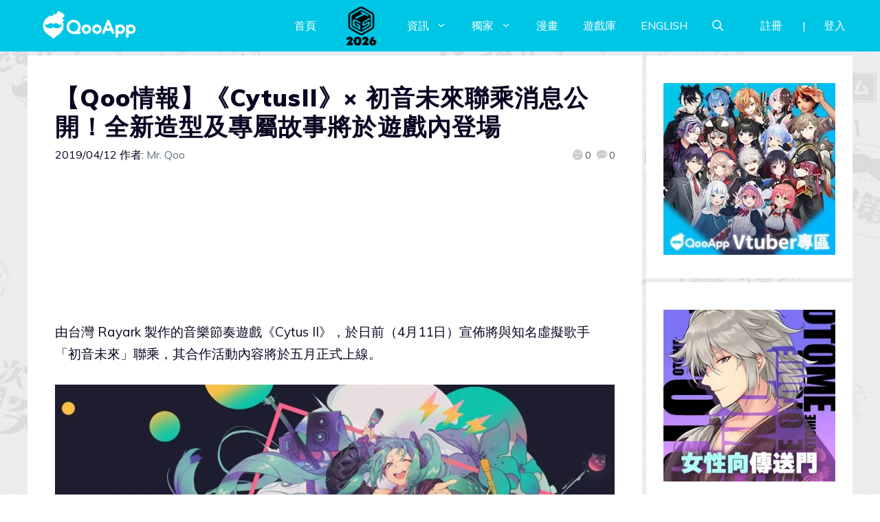

--- FILE ---
content_type: text/css
request_url: https://o.qoo-img.com/statics.qoo-app.com/cdn/css/EMOJI_SPRITES.min.v-43a746.css
body_size: 2063
content:
[class*=bg-emoji_]{background-size:612px 612px;background-image:url(../img/emoji_sprites.png);vertical-align:bottom;display:inline-block}.bg-emoji_icon,.bg-send_btn,.bg-sticker_btn,[class*=bg-stickers_]{margin-top:0;background-size:730px 660px;display:inline-block;background-image:url(../img/sticker_sprites.1.png)}.bg-stickers_2_9{width:135px;height:100px;background-position:-5px -5px}.bg-stickers_2_10{width:135px;height:100px;background-position:-5px -115px}.bg-stickers_2_11{width:135px;height:100px;background-position:-150px -5px}.bg-stickers_1_9{width:100px;height:100px;background-position:-150px -115px}.bg-stickers_1_4{width:100px;height:100px;background-position:-295px -5px}.bg-stickers_1_2{width:100px;height:100px;background-position:-295px -115px}.bg-stickers_1_5{width:100px;height:100px;background-position:-5px -225px}.bg-stickers_1_6{width:100px;height:100px;background-position:-115px -225px}.bg-stickers_2_2{width:100px;height:100px;background-position:-225px -225px}.bg-stickers_2_8{width:100px;height:100px;background-position:-405px -5px}.bg-stickers_1_1{width:100px;height:100px;background-position:-405px -115px}.bg-stickers_2_5{width:100px;height:100px;background-position:-405px -225px}.bg-stickers_1_12{width:100px;height:100px;background-position:-5px -335px}.bg-stickers_2_6{width:100px;height:100px;background-position:-115px -335px}.bg-stickers_2_1{width:100px;height:100px;background-position:-225px -335px}.bg-stickers_2_4{width:100px;height:100px;background-position:-335px -335px}.bg-stickers_1_7{width:100px;height:100px;background-position:-515px -5px}.bg-stickers_1_10{width:100px;height:100px;background-position:-515px -115px}.bg-stickers_1_8{width:100px;height:100px;background-position:-515px -225px}.bg-stickers_2_3{width:100px;height:100px;background-position:-515px -335px}.bg-stickers_1_3{width:100px;height:100px;background-position:-555px -555px}.bg-stickers_2_7{width:100px;height:100px;background-position:-115px -445px}.bg-sticker_btn{width:39px;height:38.5px;background-position:-335px -225px}.bg-stickers_icon{width:18px;height:18px;background-position:-260px -143px}.bg-send_btn{width:34px;height:29px;background-position:-335px -273.5px}.bg-emoji_icon{width:18px;height:18px;background-position:-260px -115px}.bg-stickers_1_11{width:100px;height:100px;background-position:-625px -115px}.zh .bg-stickers_1_11{width:100px;height:100px;background-position:-625px -225px}.zh .bg-stickers_1_12{width:100px;height:100px;background-position:-625px -335px}.zh .bg-stickers_2_1{width:100px;height:100px;background-position:-625px -445px}.zh .bg-stickers_2_3{width:100px;height:100px;background-position:-5px -555px}.zh .bg-stickers_2_4{width:100px;height:100px;background-position:-115px -555px}.zh .bg-stickers_2_5{width:100px;height:100px;background-position:-225px -555px}.zh .bg-stickers_2_6{width:100px;height:100px;background-position:-335px -555px}.zh .bg-stickers_2_7{width:100px;height:100px;background-position:-445px -555px}.zh .bg-stickers_2_8{width:100px;height:100px;background-position:-625px -5px}.zh .bg-stickers_1_1{width:100px;height:100px;background-position:-445px -445px}.zh .bg-stickers_1_4{width:100px;height:100px;background-position:-335px -445px}.zh .bg-stickers_1_9{width:100px;height:100px;background-position:-225px -445px}.zh .bg-stickers_1_10{width:100px;height:100px;background-position:-5px -445px}.bg-emoji_1f33c{width:24px;height:24px;background-position:-39px -5px}.bg-emoji_1f33d{width:24px;height:24px;background-position:-73px -413px}.bg-emoji_1f33e{width:24px;height:24px;background-position:-5px -39px}.bg-emoji_1f33f{width:24px;height:24px;background-position:-39px -39px}.bg-emoji_1f34a{width:24px;height:24px;background-position:-73px -5px}.bg-emoji_1f34d{width:24px;height:24px;background-position:-73px -39px}.bg-emoji_1f34b{width:24px;height:24px;background-position:-5px -73px}.bg-emoji_1f34c{width:24px;height:24px;background-position:-39px -73px}.bg-emoji_1f34e{width:24px;height:24px;background-position:-73px -73px}.bg-emoji_1f34f{width:24px;height:24px;background-position:-107px -5px}.bg-emoji_1f35a{width:24px;height:24px;background-position:-107px -39px}.bg-emoji_1f35b{width:24px;height:24px;background-position:-107px -73px}.bg-emoji_1f35d{width:24px;height:24px;background-position:-5px -107px}.bg-emoji_1f35c{width:24px;height:24px;background-position:-39px -107px}.bg-emoji_1f35e{width:24px;height:24px;background-position:-73px -107px}.bg-emoji_1f35f{width:24px;height:24px;background-position:-107px -107px}.bg-emoji_1f36a{width:24px;height:24px;background-position:-141px -5px}.bg-emoji_1f36b{width:24px;height:24px;background-position:-141px -39px}.bg-emoji_1f36c{width:24px;height:24px;background-position:-141px -73px}.bg-emoji_1f36d{width:24px;height:24px;background-position:-141px -107px}.bg-emoji_1f36e{width:24px;height:24px;background-position:-5px -141px}.bg-emoji_1f36f{width:24px;height:24px;background-position:-39px -141px}.bg-emoji_1f37a{width:24px;height:24px;background-position:-73px -141px}.bg-emoji_1f37b{width:24px;height:24px;background-position:-107px -141px}.bg-emoji_1f37c{width:24px;height:24px;background-position:-141px -141px}.bg-emoji_1f38a{width:24px;height:24px;background-position:-175px -5px}.bg-emoji_1f38b{width:24px;height:24px;background-position:-175px -39px}.bg-emoji_1f38c{width:24px;height:24px;background-position:-175px -73px}.bg-emoji_1f38d{width:24px;height:24px;background-position:-175px -107px}.bg-emoji_1f38e{width:24px;height:24px;background-position:-175px -141px}.bg-emoji_1f38f{width:24px;height:24px;background-position:-5px -175px}.bg-emoji_1f40a{width:24px;height:24px;background-position:-39px -175px}.bg-emoji_1f40b{width:24px;height:24px;background-position:-73px -175px}.bg-emoji_1f40c{width:24px;height:24px;background-position:-107px -175px}.bg-emoji_1f40d{width:24px;height:24px;background-position:-141px -175px}.bg-emoji_1f40e{width:24px;height:24px;background-position:-175px -175px}.bg-emoji_1f40f{width:24px;height:24px;background-position:-209px -5px}.bg-emoji_1f41a{width:24px;height:24px;background-position:-209px -39px}.bg-emoji_1f41c{width:24px;height:24px;background-position:-209px -73px}.bg-emoji_1f41b{width:24px;height:24px;background-position:-209px -107px}.bg-emoji_1f41d{width:24px;height:24px;background-position:-209px -141px}.bg-emoji_1f41e{width:24px;height:24px;background-position:-209px -175px}.bg-emoji_1f41f{width:24px;height:24px;background-position:-5px -209px}.bg-emoji_1f42a{width:24px;height:24px;background-position:-39px -209px}.bg-emoji_1f42b{width:24px;height:24px;background-position:-73px -209px}.bg-emoji_1f42c{width:24px;height:24px;background-position:-107px -209px}.bg-emoji_1f42d{width:24px;height:24px;background-position:-141px -209px}.bg-emoji_1f42e{width:24px;height:24px;background-position:-175px -209px}.bg-emoji_1f42f{width:24px;height:24px;background-position:-209px -209px}.bg-emoji_1f43b{width:24px;height:24px;background-position:-243px -5px}.bg-emoji_1f43a{width:24px;height:24px;background-position:-243px -39px}.bg-emoji_1f43c{width:24px;height:24px;background-position:-243px -73px}.bg-emoji_1f43d{width:24px;height:24px;background-position:-243px -107px}.bg-emoji_1f43e{width:24px;height:24px;background-position:-243px -141px}.bg-emoji_1f44a{width:24px;height:24px;background-position:-243px -175px}.bg-emoji_1f44b{width:24px;height:24px;background-position:-243px -209px}.bg-emoji_1f44c{width:24px;height:24px;background-position:-5px -243px}.bg-emoji_1f44d{width:24px;height:24px;background-position:-39px -243px}.bg-emoji_1f44e{width:24px;height:24px;background-position:-73px -243px}.bg-emoji_1f44f{width:24px;height:24px;background-position:-107px -243px}.bg-emoji_1f45a{width:24px;height:24px;background-position:-141px -243px}.bg-emoji_1f45b{width:24px;height:24px;background-position:-175px -243px}.bg-emoji_1f45c{width:24px;height:24px;background-position:-209px -243px}.bg-emoji_1f45d{width:24px;height:24px;background-position:-243px -243px}.bg-emoji_1f45e{width:24px;height:24px;background-position:-277px -5px}.bg-emoji_1f45f{width:24px;height:24px;background-position:-277px -39px}.bg-emoji_1f46a{width:24px;height:24px;background-position:-277px -73px}.bg-emoji_1f46b{width:24px;height:24px;background-position:-277px -107px}.bg-emoji_1f46c{width:24px;height:24px;background-position:-277px -141px}.bg-emoji_1f46d{width:24px;height:24px;background-position:-277px -175px}.bg-emoji_1f46e{width:24px;height:24px;background-position:-277px -209px}.bg-emoji_1f46f{width:24px;height:24px;background-position:-277px -243px}.bg-emoji_1f47a{width:24px;height:24px;background-position:-5px -277px}.bg-emoji_1f47b{width:24px;height:24px;background-position:-39px -277px}.bg-emoji_1f47c{width:24px;height:24px;background-position:-73px -277px}.bg-emoji_1f47d{width:24px;height:24px;background-position:-107px -277px}.bg-emoji_1f47f{width:24px;height:24px;background-position:-141px -277px}.bg-emoji_1f48a{width:24px;height:24px;background-position:-175px -277px}.bg-emoji_1f48b{width:24px;height:24px;background-position:-209px -277px}.bg-emoji_1f48c{width:24px;height:24px;background-position:-243px -277px}.bg-emoji_1f48d{width:24px;height:24px;background-position:-277px -277px}.bg-emoji_1f48e{width:24px;height:24px;background-position:-311px -5px}.bg-emoji_1f48f{width:24px;height:24px;background-position:-311px -39px}.bg-emoji_1f49a{width:24px;height:24px;background-position:-311px -73px}.bg-emoji_1f49b{width:24px;height:24px;background-position:-311px -107px}.bg-emoji_1f49c{width:24px;height:24px;background-position:-311px -141px}.bg-emoji_1f49d{width:24px;height:24px;background-position:-311px -175px}.bg-emoji_1f49e{width:24px;height:24px;background-position:-311px -209px}.bg-emoji_1f49f{width:24px;height:24px;background-position:-311px -243px}.bg-emoji_1f51d{width:24px;height:24px;background-position:-311px -277px}.bg-emoji_1f51e{width:24px;height:24px;background-position:-5px -311px}.bg-emoji_1f60a{width:24px;height:24px;background-position:-39px -311px}.bg-emoji_1f60b{width:24px;height:24px;background-position:-73px -311px}.bg-emoji_1f60c{width:24px;height:24px;background-position:-107px -311px}.bg-emoji_1f60d{width:24px;height:24px;background-position:-141px -311px}.bg-emoji_1f60e{width:24px;height:24px;background-position:-175px -311px}.bg-emoji_1f60f{width:24px;height:24px;background-position:-209px -311px}.bg-emoji_1f61a{width:24px;height:24px;background-position:-243px -311px}.bg-emoji_1f61b{width:24px;height:24px;background-position:-277px -311px}.bg-emoji_1f61c{width:24px;height:24px;background-position:-311px -311px}.bg-emoji_1f61d{width:24px;height:24px;background-position:-345px -5px}.bg-emoji_1f61e{width:24px;height:24px;background-position:-345px -39px}.bg-emoji_1f61f{width:24px;height:24px;background-position:-345px -73px}.bg-emoji_1f62a{width:24px;height:24px;background-position:-345px -107px}.bg-emoji_1f62b{width:24px;height:24px;background-position:-345px -141px}.bg-emoji_1f62c{width:24px;height:24px;background-position:-345px -175px}.bg-emoji_1f62d{width:24px;height:24px;background-position:-345px -209px}.bg-emoji_1f62e{width:24px;height:24px;background-position:-345px -243px}.bg-emoji_1f62f{width:24px;height:24px;background-position:-345px -277px}.bg-emoji_1f63a{width:24px;height:24px;background-position:-345px -311px}.bg-emoji_1f63b{width:24px;height:24px;background-position:-5px -345px}.bg-emoji_1f63c{width:24px;height:24px;background-position:-39px -345px}.bg-emoji_1f63d{width:24px;height:24px;background-position:-73px -345px}.bg-emoji_1f63e{width:24px;height:24px;background-position:-107px -345px}.bg-emoji_1f63f{width:24px;height:24px;background-position:-141px -345px}.bg-emoji_1f64a{width:24px;height:24px;background-position:-175px -345px}.bg-emoji_1f64b{width:24px;height:24px;background-position:-209px -345px}.bg-emoji_1f64c{width:24px;height:24px;background-position:-243px -345px}.bg-emoji_1f64d{width:24px;height:24px;background-position:-277px -345px}.bg-emoji_1f64e{width:24px;height:24px;background-position:-311px -345px}.bg-emoji_1f64f{width:24px;height:24px;background-position:-345px -345px}.bg-emoji_1f331{width:24px;height:24px;background-position:-379px -5px}.bg-emoji_1f332{width:24px;height:24px;background-position:-379px -39px}.bg-emoji_1f333{width:24px;height:24px;background-position:-379px -73px}.bg-emoji_1f334{width:24px;height:24px;background-position:-379px -107px}.bg-emoji_1f335{width:24px;height:24px;background-position:-379px -141px}.bg-emoji_1f337{width:24px;height:24px;background-position:-379px -175px}.bg-emoji_1f338{width:24px;height:24px;background-position:-379px -209px}.bg-emoji_1f339{width:24px;height:24px;background-position:-379px -243px}.bg-emoji_1f340{width:24px;height:24px;background-position:-379px -277px}.bg-emoji_1f341{width:24px;height:24px;background-position:-379px -311px}.bg-emoji_1f342{width:24px;height:24px;background-position:-379px -345px}.bg-emoji_1f343{width:24px;height:24px;background-position:-5px -379px}.bg-emoji_1f344{width:24px;height:24px;background-position:-39px -379px}.bg-emoji_1f345{width:24px;height:24px;background-position:-73px -379px}.bg-emoji_1f346{width:24px;height:24px;background-position:-107px -379px}.bg-emoji_1f347{width:24px;height:24px;background-position:-141px -379px}.bg-emoji_1f348{width:24px;height:24px;background-position:-175px -379px}.bg-emoji_1f349{width:24px;height:24px;background-position:-209px -379px}.bg-emoji_1f350{width:24px;height:24px;background-position:-243px -379px}.bg-emoji_1f351{width:24px;height:24px;background-position:-277px -379px}.bg-emoji_1f352{width:24px;height:24px;background-position:-311px -379px}.bg-emoji_1f353{width:24px;height:24px;background-position:-345px -379px}.bg-emoji_1f354{width:24px;height:24px;background-position:-379px -379px}.bg-emoji_1f355{width:24px;height:24px;background-position:-413px -5px}.bg-emoji_1f356{width:24px;height:24px;background-position:-413px -39px}.bg-emoji_1f357{width:24px;height:24px;background-position:-413px -73px}.bg-emoji_1f358{width:24px;height:24px;background-position:-413px -107px}.bg-emoji_1f359{width:24px;height:24px;background-position:-413px -141px}.bg-emoji_1f360{width:24px;height:24px;background-position:-413px -175px}.bg-emoji_1f361{width:24px;height:24px;background-position:-413px -209px}.bg-emoji_1f362{width:24px;height:24px;background-position:-413px -243px}.bg-emoji_1f363{width:24px;height:24px;background-position:-413px -277px}.bg-emoji_1f364{width:24px;height:24px;background-position:-413px -311px}.bg-emoji_1f365{width:24px;height:24px;background-position:-413px -345px}.bg-emoji_1f366{width:24px;height:24px;background-position:-413px -379px}.bg-emoji_1f367{width:24px;height:24px;background-position:-5px -413px}.bg-emoji_1f368{width:24px;height:24px;background-position:-39px -413px}.bg-emoji_1f369{width:24px;height:24px;background-position:-5px -5px}.bg-emoji_1f370{width:24px;height:24px;background-position:-107px -413px}.bg-emoji_1f371{width:24px;height:24px;background-position:-141px -413px}.bg-emoji_1f372{width:24px;height:24px;background-position:-175px -413px}.bg-emoji_1f373{width:24px;height:24px;background-position:-209px -413px}.bg-emoji_1f374{width:24px;height:24px;background-position:-243px -413px}.bg-emoji_1f375{width:24px;height:24px;background-position:-277px -413px}.bg-emoji_1f376{width:24px;height:24px;background-position:-311px -413px}.bg-emoji_1f377{width:24px;height:24px;background-position:-345px -413px}.bg-emoji_1f378{width:24px;height:24px;background-position:-379px -413px}.bg-emoji_1f379{width:24px;height:24px;background-position:-413px -413px}.bg-emoji_1f380{width:24px;height:24px;background-position:-447px -5px}.bg-emoji_1f381{width:24px;height:24px;background-position:-447px -39px}.bg-emoji_1f382{width:24px;height:24px;background-position:-447px -73px}.bg-emoji_1f383{width:24px;height:24px;background-position:-447px -107px}.bg-emoji_1f384{width:24px;height:24px;background-position:-447px -141px}.bg-emoji_1f385{width:24px;height:24px;background-position:-447px -175px}.bg-emoji_1f388{width:24px;height:24px;background-position:-447px -209px}.bg-emoji_1f389{width:24px;height:24px;background-position:-447px -243px}.bg-emoji_1f390{width:24px;height:24px;background-position:-447px -277px}.bg-emoji_1f436{width:24px;height:24px;background-position:-447px -311px}.bg-emoji_1f437{width:24px;height:24px;background-position:-447px -345px}.bg-emoji_1f438{width:24px;height:24px;background-position:-447px -379px}.bg-emoji_1f439{width:24px;height:24px;background-position:-447px -413px}.bg-emoji_1f440{width:24px;height:24px;background-position:-5px -447px}.bg-emoji_1f442{width:24px;height:24px;background-position:-39px -447px}.bg-emoji_1f443{width:24px;height:24px;background-position:-73px -447px}.bg-emoji_1f444{width:24px;height:24px;background-position:-107px -447px}.bg-emoji_1f446{width:24px;height:24px;background-position:-141px -447px}.bg-emoji_1f447{width:24px;height:24px;background-position:-175px -447px}.bg-emoji_1f448{width:24px;height:24px;background-position:-209px -447px}.bg-emoji_1f449{width:24px;height:24px;background-position:-243px -447px}.bg-emoji_1f450{width:24px;height:24px;background-position:-277px -447px}.bg-emoji_1f451{width:24px;height:24px;background-position:-311px -447px}.bg-emoji_1f466{width:24px;height:24px;background-position:-345px -447px}.bg-emoji_1f467{width:24px;height:24px;background-position:-379px -447px}.bg-emoji_1f468{width:24px;height:24px;background-position:-413px -447px}.bg-emoji_1f469{width:24px;height:24px;background-position:-447px -447px}.bg-emoji_1f470{width:24px;height:24px;background-position:-481px -5px}.bg-emoji_1f471{width:24px;height:24px;background-position:-481px -39px}.bg-emoji_1f472{width:24px;height:24px;background-position:-481px -73px}.bg-emoji_1f473{width:24px;height:24px;background-position:-481px -107px}.bg-emoji_1f474{width:24px;height:24px;background-position:-481px -141px}.bg-emoji_1f475{width:24px;height:24px;background-position:-481px -175px}.bg-emoji_1f476{width:24px;height:24px;background-position:-481px -209px}.bg-emoji_1f477{width:24px;height:24px;background-position:-481px -243px}.bg-emoji_1f478{width:24px;height:24px;background-position:-481px -277px}.bg-emoji_1f479{width:24px;height:24px;background-position:-481px -311px}.bg-emoji_1f480{width:24px;height:24px;background-position:-481px -345px}.bg-emoji_1f481{width:24px;height:24px;background-position:-481px -379px}.bg-emoji_1f482{width:24px;height:24px;background-position:-481px -413px}.bg-emoji_1f483{width:24px;height:24px;background-position:-481px -447px}.bg-emoji_1f484{width:24px;height:24px;background-position:-5px -481px}.bg-emoji_1f485{width:24px;height:24px;background-position:-39px -481px}.bg-emoji_1f486{width:24px;height:24px;background-position:-73px -481px}.bg-emoji_1f487{width:24px;height:24px;background-position:-107px -481px}.bg-emoji_1f488{width:24px;height:24px;background-position:-141px -481px}.bg-emoji_1f489{width:24px;height:24px;background-position:-175px -481px}.bg-emoji_1f490{width:24px;height:24px;background-position:-209px -481px}.bg-emoji_1f491{width:24px;height:24px;background-position:-243px -481px}.bg-emoji_1f492{width:24px;height:24px;background-position:-277px -481px}.bg-emoji_1f493{width:24px;height:24px;background-position:-311px -481px}.bg-emoji_1f494{width:24px;height:24px;background-position:-345px -481px}.bg-emoji_1f495{width:24px;height:24px;background-position:-379px -481px}.bg-emoji_1f496{width:24px;height:24px;background-position:-413px -481px}.bg-emoji_1f497{width:24px;height:24px;background-position:-447px -481px}.bg-emoji_1f498{width:24px;height:24px;background-position:-481px -481px}.bg-emoji_1f499{width:24px;height:24px;background-position:-515px -5px}.bg-emoji_1f600{width:24px;height:24px;background-position:-515px -39px}.bg-emoji_1f601{width:24px;height:24px;background-position:-515px -73px}.bg-emoji_1f602{width:24px;height:24px;background-position:-515px -107px}.bg-emoji_1f603{width:24px;height:24px;background-position:-515px -141px}.bg-emoji_1f604{width:24px;height:24px;background-position:-515px -175px}.bg-emoji_1f605{width:24px;height:24px;background-position:-515px -209px}.bg-emoji_1f606{width:24px;height:24px;background-position:-515px -243px}.bg-emoji_1f607{width:24px;height:24px;background-position:-515px -277px}.bg-emoji_1f608{width:24px;height:24px;background-position:-515px -311px}.bg-emoji_1f609{width:24px;height:24px;background-position:-515px -345px}.bg-emoji_1f610{width:24px;height:24px;background-position:-515px -379px}.bg-emoji_1f611{width:24px;height:24px;background-position:-515px -413px}.bg-emoji_1f612{width:24px;height:24px;background-position:-515px -447px}.bg-emoji_1f613{width:24px;height:24px;background-position:-515px -481px}.bg-emoji_1f614{width:24px;height:24px;background-position:-5px -515px}.bg-emoji_1f615{width:24px;height:24px;background-position:-39px -515px}.bg-emoji_1f616{width:24px;height:24px;background-position:-73px -515px}.bg-emoji_1f617{width:24px;height:24px;background-position:-107px -515px}.bg-emoji_1f618{width:24px;height:24px;background-position:-141px -515px}.bg-emoji_1f619{width:24px;height:24px;background-position:-175px -515px}.bg-emoji_1f620{width:24px;height:24px;background-position:-209px -515px}.bg-emoji_1f621{width:24px;height:24px;background-position:-243px -515px}.bg-emoji_1f622{width:24px;height:24px;background-position:-277px -515px}.bg-emoji_1f623{width:24px;height:24px;background-position:-311px -515px}.bg-emoji_1f624{width:24px;height:24px;background-position:-345px -515px}.bg-emoji_1f625{width:24px;height:24px;background-position:-379px -515px}.bg-emoji_1f626{width:24px;height:24px;background-position:-413px -515px}.bg-emoji_1f627{width:24px;height:24px;background-position:-447px -515px}.bg-emoji_1f628{width:24px;height:24px;background-position:-481px -515px}.bg-emoji_1f629{width:24px;height:24px;background-position:-515px -515px}.bg-emoji_1f630{width:24px;height:24px;background-position:-549px -5px}.bg-emoji_1f631{width:24px;height:24px;background-position:-549px -39px}.bg-emoji_1f632{width:24px;height:24px;background-position:-549px -73px}.bg-emoji_1f633{width:24px;height:24px;background-position:-549px -107px}.bg-emoji_1f634{width:24px;height:24px;background-position:-549px -141px}.bg-emoji_1f635{width:24px;height:24px;background-position:-549px -175px}.bg-emoji_1f636{width:24px;height:24px;background-position:-549px -209px}.bg-emoji_1f637{width:24px;height:24px;background-position:-549px -243px}.bg-emoji_1f638{width:24px;height:24px;background-position:-549px -277px}.bg-emoji_1f639{width:24px;height:24px;background-position:-549px -311px}.bg-emoji_1f640{width:24px;height:24px;background-position:-549px -345px}.bg-emoji_1f645{width:24px;height:24px;background-position:-549px -379px}.bg-emoji_1f646{width:24px;height:24px;background-position:-549px -413px}.bg-emoji_1f647{width:24px;height:24px;background-position:-549px -447px}.bg-emoji_1f648{width:24px;height:24px;background-position:-549px -481px}.bg-emoji_1f649{width:24px;height:24px;background-position:-549px -515px}.bg-emoji_2{width:24px;height:24px;background-position:-5px -549px}.bg-emoji_3{width:24px;height:24px;background-position:-39px -549px}.bg-emoji_4{width:24px;height:24px;background-position:-73px -549px}.bg-emoji_5{width:24px;height:24px;background-position:-107px -549px}.bg-emoji_6{width:24px;height:24px;background-position:-141px -549px}.bg-emoji_7{width:24px;height:24px;background-position:-175px -549px}.bg-emoji_8{width:24px;height:24px;background-position:-209px -549px}.bg-emoji_9{width:24px;height:24px;background-position:-243px -549px}.bg-emoji_10{width:24px;height:24px;background-position:-277px -549px}.bg-emoji_11{width:24px;height:24px;background-position:-311px -549px}.bg-emoji_12{width:24px;height:24px;background-position:-345px -549px}.bg-emoji_13{width:24px;height:24px;background-position:-379px -549px}.bg-emoji_14{width:24px;height:24px;background-position:-413px -549px}.bg-emoji_15{width:24px;height:24px;background-position:-447px -549px}.bg-emoji_16{width:24px;height:24px;background-position:-481px -549px}.bg-emoji_17{width:24px;height:24px;background-position:-515px -549px}.bg-emoji_18{width:24px;height:24px;background-position:-549px -549px}.bg-emoji_19{width:24px;height:24px;background-position:-583px -5px}.bg-emoji_20{width:24px;height:24px;background-position:-583px -39px}.bg-emoji_21{width:24px;height:24px;background-position:-583px -73px}.bg-emoji_22{width:24px;height:24px;background-position:-583px -107px}.bg-emoji_23{width:24px;height:24px;background-position:-583px -141px}.bg-emoji_24{width:24px;height:24px;background-position:-583px -175px}.bg-emoji_25{width:24px;height:24px;background-position:-583px -209px}.bg-emoji_26{width:24px;height:24px;background-position:-583px -243px}.bg-emoji_27{width:24px;height:24px;background-position:-583px -277px}.bg-emoji_28{width:24px;height:24px;background-position:-583px -311px}.bg-emoji_261d{width:24px;height:24px;background-position:-583px -345px}.bg-emoji_263a{width:24px;height:24px;background-position:-583px -379px}.bg-emoji_270a{width:24px;height:24px;background-position:-583px -413px}.bg-emoji_270b{width:24px;height:24px;background-position:-583px -447px}.bg-emoji_270c{width:24px;height:24px;background-position:-583px -481px}.bg-emoji_1{width:24px;height:24px;background-position:-583px -515px}.bg-emoji_1f30d{width:24px;height:24px;background-position:-583px -549px}.bg-emoji_1f30e{width:24px;height:24px;background-position:-5px -583px}.bg-emoji_1f30f{width:24px;height:24px;background-position:-39px -583px}.bg-emoji_1f31a{width:24px;height:24px;background-position:-73px -583px}.bg-emoji_1f31b{width:24px;height:24px;background-position:-107px -583px}.bg-emoji_1f31c{width:24px;height:24px;background-position:-141px -583px}.bg-emoji_1f31d{width:24px;height:24px;background-position:-175px -583px}.bg-emoji_1f31e{width:24px;height:24px;background-position:-209px -583px}.bg-emoji_1f31f{width:24px;height:24px;background-position:-243px -583px}.bg-emoji_1f33a{width:24px;height:24px;background-position:-277px -583px}.bg-emoji_1f33b{width:24px;height:24px;background-position:-311px -583px}
